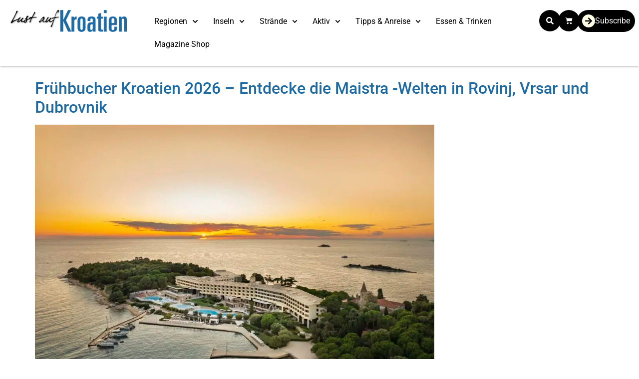

--- FILE ---
content_type: text/html; charset=utf-8
request_url: https://www.google.com/recaptcha/api2/aframe
body_size: 182
content:
<!DOCTYPE HTML><html><head><meta http-equiv="content-type" content="text/html; charset=UTF-8"></head><body><script nonce="jQ3zufa9MMQNPL-5nm_Q_w">/** Anti-fraud and anti-abuse applications only. See google.com/recaptcha */ try{var clients={'sodar':'https://pagead2.googlesyndication.com/pagead/sodar?'};window.addEventListener("message",function(a){try{if(a.source===window.parent){var b=JSON.parse(a.data);var c=clients[b['id']];if(c){var d=document.createElement('img');d.src=c+b['params']+'&rc='+(localStorage.getItem("rc::a")?sessionStorage.getItem("rc::b"):"");window.document.body.appendChild(d);sessionStorage.setItem("rc::e",parseInt(sessionStorage.getItem("rc::e")||0)+1);localStorage.setItem("rc::h",'1768617176419');}}}catch(b){}});window.parent.postMessage("_grecaptcha_ready", "*");}catch(b){}</script></body></html>